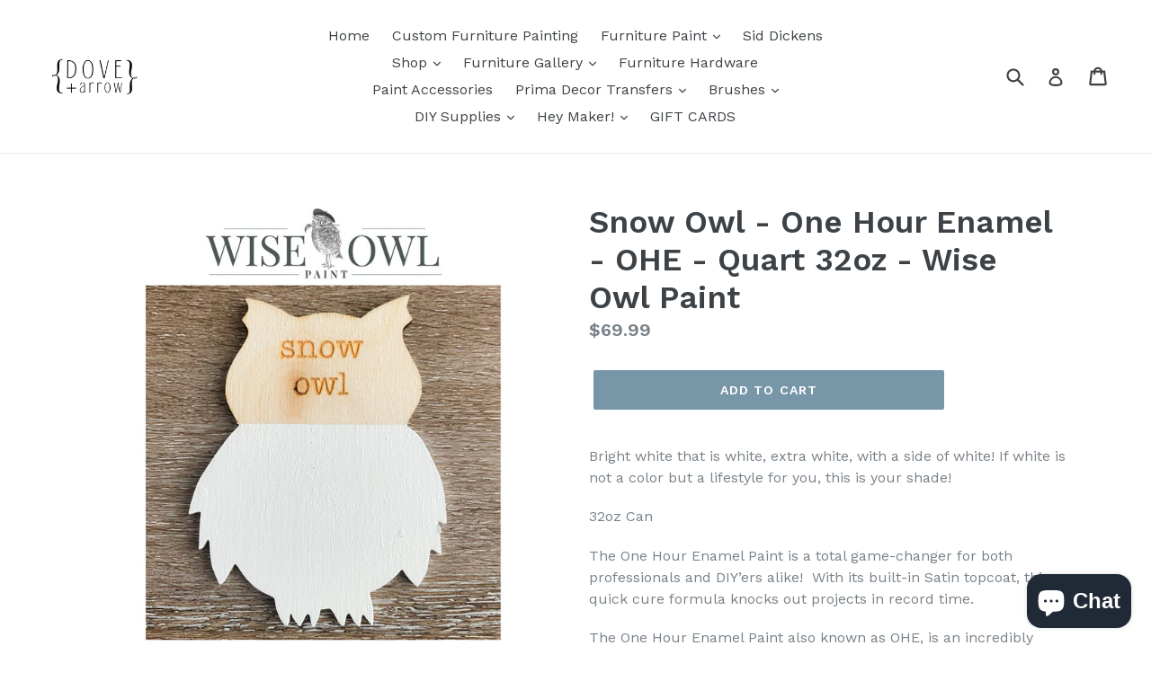

--- FILE ---
content_type: text/javascript; charset=utf-8
request_url: https://www.doveandarrowshop.com/products/snow-owl-one-hour-enamel-ohe-quart-32oz-wise-owl-paint-1.js
body_size: 1676
content:
{"id":6961022074943,"title":"Snow Owl - One Hour Enamel - OHE - Quart 32oz - Wise Owl Paint","handle":"snow-owl-one-hour-enamel-ohe-quart-32oz-wise-owl-paint-1","description":"\u003cp\u003eBright white that is white, extra white, with a side of white! If white is not a color but a lifestyle for you, this is your shade!\u003c\/p\u003e\n\u003cp\u003e32oz Can\u003c\/p\u003e\n\u003cp\u003eThe One Hour Enamel Paint is a total game-changer for both professionals and DIY’ers alike!  With its built-in Satin topcoat, this quick cure formula knocks out projects in record time.\u003c\/p\u003e\n\u003cp\u003eThe One Hour Enamel Paint also known as OHE, is an incredibly tough, tenacious, fast-drying acrylic enamel for interior and exterior use on surfaces that require a quick return to service and an abrasion-resistant finish. Our One Hour Enamel (OHE) is a total game-changer for both professionals and DIY’ers alike!  Our water-based enamel formula made primarily for Kitchen Cabinets and Front Doors, has a stone-like Satin topcoat built-in. It is a great choice for painting cabinets, trim, or updating exterior and interior doors.  This quick cure formula knocks out projects in record time.\u003c\/p\u003e\n\u003cp\u003eOne Hour Enamel paint is available in many colours  please note that colors will vary depending on your screen settings.\u003c\/p\u003e\n\u003cp\u003eWise Owl Paint™ Wisdom for PRO Results\u003c\/p\u003e\n\u003cul\u003e\n\u003cli\u003eDo not overwork. Lay down enough paint so that it has enough product to self-level but avoid drips.\u003c\/li\u003e\n\u003cli\u003eDo not use Wax over Enamel.\u003c\/li\u003e\n\u003cli\u003eThe recommended recoat time is 2 hours.\u003c\/li\u003e\n\u003cli\u003eUse our \u003ca href=\"https:\/\/www.doveandarrowshop.com\/collections\/wise-owl-paint-products\/products\/stain-blocking-eliminating-primer-wise-owl\" target=\"_blank\"\u003eStain Eliminating Primer\u003c\/a\u003e before for superior adhesion.\u003c\/li\u003e\n\u003cli\u003eUse a microfiber 3\/16 inch roller.  If spraying, you may thin with water if needed but not more than 10%.\u003c\/li\u003e\n\u003cli\u003eIf using Glaze over Enamel, no need to use Varnish first. Apply glaze right over enamel. Must seal the glaze with \u003ca href=\"https:\/\/www.doveandarrowshop.com\/products\/varnish-clear-top-coat-wise-owl?_pos=1\u0026amp;_sid=235fd8eef\u0026amp;_ss=r\" target=\"_blank\"\u003eVarnish\u003c\/a\u003e or \u003ca href=\"https:\/\/www.doveandarrowshop.com\/collections\/wise-owl-paint-products\/products\/one-hour-enamel-clear-top-coat-wise-owl\" target=\"_blank\"\u003eClear OHE.\u003c\/a\u003e\n\u003c\/li\u003e\n\u003cli\u003e\u003cstrong\u003eDo NOT use clear shellac as a primer with One Hour Enamel! It will cause the paint to crackle.\u003c\/strong\u003e\u003c\/li\u003e\n\u003c\/ul\u003e","published_at":"2022-06-25T13:44:28-04:00","created_at":"2022-06-25T13:44:28-04:00","vendor":"Wise Owl Products","type":"","tags":["wise owl paint"],"price":6999,"price_min":6999,"price_max":6999,"available":true,"price_varies":false,"compare_at_price":null,"compare_at_price_min":0,"compare_at_price_max":0,"compare_at_price_varies":false,"variants":[{"id":39706060193855,"title":"Default Title","option1":"Default Title","option2":null,"option3":null,"sku":"","requires_shipping":true,"taxable":true,"featured_image":null,"available":true,"name":"Snow Owl - One Hour Enamel - OHE - Quart 32oz - Wise Owl Paint","public_title":null,"options":["Default Title"],"price":6999,"weight":0,"compare_at_price":null,"inventory_management":"shopify","barcode":"60193855","requires_selling_plan":false,"selling_plan_allocations":[]}],"images":["\/\/cdn.shopify.com\/s\/files\/1\/0011\/6310\/0223\/products\/Screenshot2022-06-25at13-43-35Facebook.png?v=1656179108"],"featured_image":"\/\/cdn.shopify.com\/s\/files\/1\/0011\/6310\/0223\/products\/Screenshot2022-06-25at13-43-35Facebook.png?v=1656179108","options":[{"name":"Title","position":1,"values":["Default Title"]}],"url":"\/products\/snow-owl-one-hour-enamel-ohe-quart-32oz-wise-owl-paint-1","media":[{"alt":null,"id":22024382906431,"position":1,"preview_image":{"aspect_ratio":0.789,"height":1225,"width":966,"src":"https:\/\/cdn.shopify.com\/s\/files\/1\/0011\/6310\/0223\/products\/Screenshot2022-06-25at13-43-35Facebook.png?v=1656179108"},"aspect_ratio":0.789,"height":1225,"media_type":"image","src":"https:\/\/cdn.shopify.com\/s\/files\/1\/0011\/6310\/0223\/products\/Screenshot2022-06-25at13-43-35Facebook.png?v=1656179108","width":966}],"requires_selling_plan":false,"selling_plan_groups":[]}